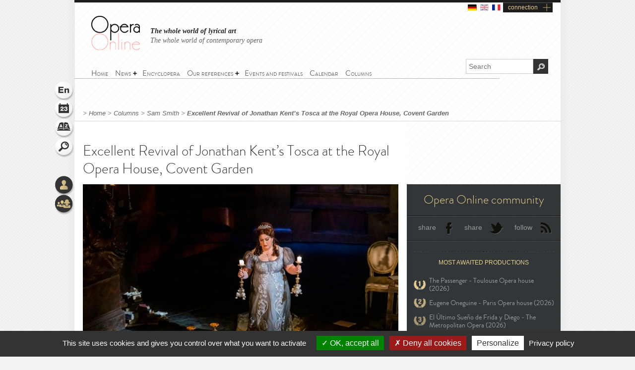

--- FILE ---
content_type: text/html; charset=utf-8
request_url: https://www.opera-online.com/en/columns/samsmith/excellent-revival-of-jonathan-kents-tosca-at-the-royal-opera-house-covent-garden
body_size: 11758
content:
<!DOCTYPE html>
<html class='no-js' lang='en' prefix='og: https://ogp.me/ns#'>
<head>
<meta charset='UTF-8'>
<meta content="authenticity_token" name="csrf-param" />
<meta content="/ZY4u77UrPjY5A7Iq78wqAWTF9b8K1ntJITa8H5tomg=" name="csrf-token" />
<title>Excellent Revival of Jonathan Kent’s Tosca at the Royal Opera House, Covent Garden (Column) | Opera Online - The opera lovers web site</title>
<meta content="Based on Victorien Sardou&amp;rsquo;s 1887 French-language play, Giacomo Puccini&amp;rsquo;s Tosca&amp;nbsp;of 1900 is one opera that few directors choose..." name="description" />
<meta content="Opera Online" property="og:site_name" />
<meta content="website" property="og:type" />
<meta content="https://www.opera-online.com/en/columns/samsmith/excellent-revival-of-jonathan-kents-tosca-at-the-royal-opera-house-covent-garden" property="og:url" />
<meta content="Excellent Revival of Jonathan Kent’s Tosca at the Royal Opera House, Covent Garden (Column)" property="og:title" />
<meta content="Based on Victorien Sardou&rsquo;s 1887 French-language play, Giacomo Puccini&rsquo;s Tosca&nbsp;of 1900 is one opera that few directors choose..." property="og:description" />
<meta content="https://www.opera-online.com/media/images/picture/column/0000/3010/9860/_tosca_anna-pirozzi_royal-opera-2021-photo-by-tristram-kenton.jpg" property="og:image" />
<meta content="summary" property="twitter:card" />
<meta content="@OperaOnline" property="twitter:site" />
<link href="https://www.opera-online.com/en/columns/samsmith/excellent-revival-of-jonathan-kents-tosca-at-the-royal-opera-house-covent-garden" rel="canonical" />
<meta content='width=device-width, initial-scale=1' name='viewport'>
<link href='/en/rss/' rel='alternate' title='RSS' type='application/rss+xml'>
<link href='/assets/favicon-0ada7a31520f1f79962e201b0f4f435f.png' rel='shortcut icon' type='image/png'>
<link href='/assets/manifest-e7b2a276fb9a03d942b8dbe5e87b7d5e.json' ref='manifest'>
<link href="/assets/base-df3bd7d83d7bd89fecaa6c7c8f206ae8.css" media="screen" rel="stylesheet" type="text/css" />
<link href="/assets/base-df3bd7d83d7bd89fecaa6c7c8f206ae8.css" media="screen" rel="stylesheet" type="text/css" />
<link href="/assets/print-3875efadfbb1a2227d17b6ad214b4b48.css" media="print" rel="stylesheet" type="text/css" />
<!--[if IE]>
<script src="/assets/html5-875f0d42a52ff5536404da8fda8d423b.js" type="text/javascript"></script>
<![endif]-->
<script src="/assets/jquery-1.5.2-8739eb087da88db1f5c005558960813a.js" type="text/javascript"></script>
<script>
  var jq152 = jQuery.noConflict();
</script>
<script src='/yoxview/yoxview-init.js' type='text/javascript'></script>
<script src="/assets/base-76037034698de5ec271d574cfa94ab98.js" type="text/javascript"></script>
<script src="/assets/columns_show_pack-160847bb75cd01a360590ceacabb3871.js" type="text/javascript"></script>

<script src='/tarteaucitron/tarteaucitron.js' type='text/javascript'></script>
<script>
  tarteaucitron.init({
    "privacyUrl": "https://www.opera-online.com/terms", /* Privacy policy url */
    "hashtag": "#tarteaucitron", /* Open the panel with this hashtag */
    "cookieName": "tarteaucitron", /* Cookie name */
    "orientation": "bottom", /* Banner position (top - bottom) */
    "groupServices": false, /* Group services by category */
    "showAlertSmall": false, /* Show the small banner on bottom right */
    "cookieslist": false, /* Show the cookie list */
    "closePopup": false, /* Show a close X on the banner */
    "showIcon": true, /* Show cookie icon to manage cookies */
    //"iconSrc": "", /* Optionnal: URL or base64 encoded image */
    "iconPosition": "BottomRight", /* BottomRight, BottomLeft, TopRight and TopLeft */
    "adblocker": false, /* Show a Warning if an adblocker is detected */
    "DenyAllCta" : true, /* Show the deny all button */
    "AcceptAllCta" : true, /* Show the accept all button when highPrivacy on */
    "highPrivacy": true, /* HIGHLY RECOMMANDED Disable auto consent */
    "handleBrowserDNTRequest": false, /* If Do Not Track == 1, disallow all */
    "removeCredit": false, /* Remove credit link */
    "moreInfoLink": true, /* Show more info link */
    "useExternalCss": false, /* If false, the tarteaucitron.css file will be loaded */
    "useExternalJs": false, /* If false, the tarteaucitron.js file will be loaded */
    "cookieDomain": ".opera-online.com", /* Shared cookie for multisite */
    "readmoreLink": "", /* Change the default readmore link */
    "mandatory": true, /* Show a message about mandatory cookies */
  });
  
  tarteaucitron.user.analyticsUa = 'UA-36916487-1';
  tarteaucitron.user.analyticsMore = function () { /* optionnal ga.push() */ };
  tarteaucitron.user.analyticsUaCreate = { /* optionnal create configuration */ };
  tarteaucitron.user.analyticsAnonymizeIp = true;
  tarteaucitron.user.analyticsPageView = { /* optionnal pageview configuration */ };
  tarteaucitron.user.analyticsMore = function () { /* optionnal ga.push() */ };
  (tarteaucitron.job = tarteaucitron.job || []).push('analytics');
  
  tarteaucitron.user.gtagUa = 'G-VZK8GG8HBX';
  // tarteaucitron.user.gtagCrossdomain = ['example.com', 'example2.com'];
  tarteaucitron.user.gtagMore = function () { /* add here your optionnal gtag() */ };
  (tarteaucitron.job = tarteaucitron.job || []).push('gtag');
  
  tarteaucitron.user.googlemapsKey = '';
  (tarteaucitron.job = tarteaucitron.job || []).push('googlemaps');
  
  (tarteaucitron.job = tarteaucitron.job || []).push('youtubeplaylist');
  (tarteaucitron.job = tarteaucitron.job || []).push('youtubeapi');
</script>
<!-- AdSense -->
<script async src="https://pagead2.googlesyndication.com/pagead/js/adsbygoogle.js?client=ca-pub-3012617367178203" crossorigin="anonymous"></script>
<!-- Matomo -->
<script>
  var _paq = window._paq = window._paq || [];
  /* tracker methods like "setCustomDimension" should be called before "trackPageView" */
  _paq.push(['trackPageView']);
  _paq.push(['enableLinkTracking']);
  (function() {
    var u="https://operaonline.matomo.cloud/";
    _paq.push(['setTrackerUrl', u+'matomo.php']);
    _paq.push(['setSiteId', '1']);
    var d=document, g=d.createElement('script'), s=d.getElementsByTagName('script')[0];
    g.async=true; g.src='//cdn.matomo.cloud/operaonline.matomo.cloud/matomo.js'; s.parentNode.insertBefore(g,s);
  })();
</script>
<!-- End Matomo Code -->
</head>
<body data-notifications-register-endpoint='https://www.opera-online.com/en/notifications/register' data-vapid-public-key='[4,25,9,212,255,235,44,186,237,219,46,150,248,74,54,59,233,60,140,186,223,175,192,240,144,169,42,84,97,20,215,214,20,139,37,152,246,171,192,116,86,36,165,134,28,223,49,18,4,176,156,39,243,83,24,47,5,221,229,6,9,54,149,139,229]'>
<!-- START mainContainer -->
<div id='mainContainer'>
<header class='' id='header'>
<div class='logo'><a href="https://www.opera-online.com"><img alt="Logo-opera-online" src="/assets/logo-opera-online-1fafed3ce91a26a71505c9f89bc324bf.png" title="OperaOnline" /></a></div>
<div class='connection-block'>
<ul class='connection-links no-print'>
<li>
<a href='/de/columns/samsmith/excellent-revival-of-jonathan-kents-tosca-at-the-royal-opera-house-covent-garden?set_locale=de'>
<img alt='de flag' class='flag' src='/assets/flags/de-dfd7c3f036b311666e0b529b15678d08.svg'>
</a>
</li>
<li>
<img alt='en flag' class='flag current-flag' src='/assets/flags/en-9c475adf53e7c370c9633c5755ae7bd9.svg'>
</li>
<li>
<a href='/fr/columns/samsmith/excellent-revival-of-jonathan-kents-tosca-at-the-royal-opera-house-covent-garden?set_locale=fr'>
<img alt='fr flag' class='flag' src='/assets/flags/fr-7803a31b101d8b5c3023e3c52a2cb883.svg'>
</a>
</li>
<li class='text-link gGradient connection'><a href="/en/users/sign_in" id="user_connection">connection</a></li>
</ul>
</div>
<div class='no-print' id='connection-dropdown' style='display: none;'>
<div class='logo'></div>
<ul>
<li class='connection-form sign-in'>
<h3 class='prompt'>Connect to your account</h3>
<div class='actions'>
<form accept-charset="UTF-8" action="/en/users/sign_in" class="simple_form user" id="new_user" method="post"><div style="margin:0;padding:0;display:inline"><input name="utf8" type="hidden" value="&#x2713;" /><input name="authenticity_token" type="hidden" value="/ZY4u77UrPjY5A7Iq78wqAWTF9b8K1ntJITa8H5tomg=" /></div><fieldset>
<p class="input string required"><label class="string required" for="user_login">Login <abbr title="required">*</abbr></label><input class="string required" id="user_login" maxlength="50" name="user[login]" placeholder="Login" required="required" size="50" type="text" /></p>
<p class="input password optional"><label class="password optional" for="user_password">Password </label><input class="password optional" id="user_password" maxlength="50" name="user[password]" placeholder="Password" size="50" type="password" /></p>
<p class='buttonsBlock'><input class="valid" name="commit" type="submit" value="Connect" /></p>
<p class="input boolean optional"><input name="user[remember_me]" type="hidden" value="0" /><input class="boolean optional" id="user_remember_me" name="user[remember_me]" type="checkbox" value="1" /><label class="boolean optional" for="user_remember_me">Remember me </label></p>
</fieldset>
</form>


</div>
</li>
<li class='connection-form sign-up'>
<h3 class='prompt'>Create your account</h3>
<div class='actions'>
<form action="/en/users/sign_up" class="button_to" method="get"><div><input type="submit" value="I sign up" /></div></form>
</div>
</li>
</ul>

<div class='close-button'>X</div>
</div>
<em class='headline'>
<a class='active' href='https://www.opera-online.com'>The whole world of lyrical art</a>
<a class='' href='https://contemporain.opera-online.com'>The whole world of contemporary opera</a>
</em>
<nav class='' id='main-nav'>
<a class='nav-btn'>
<span class='sprite burger-nav'></span>
</a>
<ul class="no-print semantic-navigation" id="user_menu"><li id="home"><a href="/en"><span>Home</span></a></li>
<li class="with-group" id="news"><span>News</span><ul><li id="all_news"><a href="/en/articles"><span>All the news</span></a></li>
<li id="interview"><a href="/en/articles/category/interviews"><span>Interviews</span></a></li>
<li id="video"><a href="/en/articles/category/videos"><span>Videos</span></a></li>
</ul></li><li id="encyclopera"><a href="/en/items"><span>Encyclopera</span></a></li>
<li class="with-group" id="references"><span>Our references</span><ul><li id="great_classic"><a href="https://www.opera-online.com/en/classics"><span>Lyrical art highlights</span></a></li>
<li id="legends"><a href="https://www.opera-online.com/en/legends"><span>Legends of Opera</span></a></li>
<li id="for_further"><a href="https://www.opera-online.com/en/articles/category/for_further"><span>All opera, to go further</span></a></li>
<li id="biography"><a href="https://www.opera-online.com/en/articles/category/biography"><span>Composers biographies</span></a></li>
<li id="profile"><a href="https://www.opera-online.com/en/articles/category/profile"><span>Artist portraits</span></a></li>
</ul></li><li id="events"><a href="/en/events"><span>Events and festivals</span></a></li>
<li id="calendar"><a href="/en/calendar"><span>Calendar</span></a></li>
<li id="columns"><a href="/en/columns"><span>Columns</span></a></li>
</ul>

</nav>
<div class='no-print' id='search'>
<form action='/items' method='get'>
<label for='recherche'>
<input id='recherche' name='q' placeholder='Search' type='text'>
<input id="global" name="global" type="hidden" value="1" />
</label>
<input id='ok' type='submit' value='OK'>
</form>
</div>
</header>

<section class='no-print' id='widgets'>
<ul class='widgets'>
<li>
<a href="#lang_widget" class="widget lang en">Language
<div class='widget-hover'>Language</div>
</a></li>
<li>
<a href="#events_widget" class="widget events">Schedule
<div class='widget-hover'>Schedule</div>
</a></li>
<li>
<a href="#glossary_widget" class="widget glossary">Glossary
<div class='widget-hover'>Glossary</div>
</a></li>
<li>
<a href="#search_widget" class="widget search">Search
<div class='widget-hover'>Search</div>
</a></li>
<li>
<a></a>
</li>
<li>
<a href="#connection_widget" class="widget connection">Connection
<div class='widget-hover'>Connection</div>
</a></li>
<li>
<a href="#community_widget" class="widget community">Community
<div class='widget-hover'>Community</div>
</a></li>
</ul>
<section class='allWidgets' id='lang_widget'>
<div class='arrow'></div>
<div class='wordBook'>
<h2>Language</h2>
<ul class='languages text'>
<li>
<a href="/de/columns/samsmith/excellent-revival-of-jonathan-kents-tosca-at-the-royal-opera-house-covent-garden?set_locale=de">Deutsch</a>
</li>
<li>
English
</li>
<li>
<a href="/fr/columns/samsmith/excellent-revival-of-jonathan-kents-tosca-at-the-royal-opera-house-covent-garden?set_locale=fr">Français</a>
</li>
</ul>
</div>
</section>
<section class='allWidgets' id='events_widget'>
<div class='arrow'></div>
<div class='wordBook'>
<h2>Schedule</h2>
<ul class='text'>
<li class='loading'><img alt="Spinner" src="/assets/icons/spinner-85a0fb71c7bfe2186203225e8769381a.gif" /></li>
</ul>
</div>
</section>

<section class='allWidgets' id='glossary_widget'>
<div class='arrow'></div>
<div class='wordBook'>
<h2>Glossary</h2>
<form accept-charset="UTF-8" action="/en/glossary/widget_search" class="simple_form glossary" method="post"><div style="margin:0;padding:0;display:inline"><input name="utf8" type="hidden" value="&#x2713;" /><input name="authenticity_token" type="hidden" value="/ZY4u77UrPjY5A7Iq78wqAWTF9b8K1ntJITa8H5tomg=" /></div><fieldset>
<p class="input autocomplete required"><label class="autocomplete required" for="glossary_title">Titre <abbr title="required">*</abbr></label><input class="autocomplete required" data-autocomplete="/en/glossary/autocomplete_glossary_locale_title" id="glossary_title" name="glossary[title]" required="required" size="30" type="search" /></p>
<input class="button" name="commit" type="submit" value="ok" />
</fieldset>
</form>

<section class='results'></section>
<a href="/en/glossary" class="button outside see">show the glossary</a>
</div>
</section>

<section class='allWidgets' id='search_widget'>
<div class='arrow'></div>
<div class='wordBook'>
<h2>Search</h2>
<form action='/items' method='get'>
<input name='q' placeholder='Search' type='search' value=''>
<input id="global" name="global" type="hidden" value="1" />
<input type='submit' value='OK'>
</form>
</div>
</section>
<section class='allWidgets' id='connection_widget'>
<div class='arrow'></div>
<div class='wordBook'>
<h2>Connect</h2>
<ul class='text'>
<li class='connection-form sign-in'>
<h3 class='prompt'>Connect to your account</h3>
<div class='actions'>
<form accept-charset="UTF-8" action="/en/users/sign_in" class="simple_form user" id="new_user" method="post"><div style="margin:0;padding:0;display:inline"><input name="utf8" type="hidden" value="&#x2713;" /><input name="authenticity_token" type="hidden" value="/ZY4u77UrPjY5A7Iq78wqAWTF9b8K1ntJITa8H5tomg=" /></div><fieldset>
<p class="input string required"><label class="string required" for="user_login">Login <abbr title="required">*</abbr></label><input class="string required" id="user_login" maxlength="50" name="user[login]" placeholder="Login" required="required" size="50" type="text" /></p>
<p class="input password optional"><label class="password optional" for="user_password">Password </label><input class="password optional" id="user_password" maxlength="50" name="user[password]" placeholder="Password" size="50" type="password" /></p>
<p class="input boolean optional"><input name="user[remember_me]" type="hidden" value="0" /><input class="boolean optional" id="user_remember_me" name="user[remember_me]" type="checkbox" value="1" /><label class="boolean optional" for="user_remember_me">Remember me </label></p>
<p class='buttonsBlock'><input class="valid" name="commit" type="submit" value="Log me in" /></p>
</fieldset>
</form>


</div>
</li>
<li class='connection-form sign-up'>
<h3 class='prompt'>Create your account</h3>
<div class='actions'>
<form action="/en/users/sign_up" class="button_to" method="get"><div><input type="submit" value="I sign up" /></div></form>
</div>
</li>
</ul>

</div>
</section>

<section class='allWidgets no-print' id='community_widget'>
<div class='arrow'></div>
<div class='wordBook'>
<h2>Community</h2>
<ul class='text'>
<li><a href="/en/comments">All comments</a></li>
<li><a href="/en/membres">Contributor list</a></li>
<li><a href="/en/columns/columnists">Columnist list</a></li>
</ul>
</div>
</section>

</section>

<!-- START main -->
<div class='article' id='news_single' role='main'>
<div class='markings'></div>
<div class='ombre'></div>
<section id='breadcrumb'>
<span class="delimiter"> > </span><a href="https://www.opera-online.com/en" class="">Home</a><span class="delimiter"> > </span><a href="/en/columns" class="">Columns</a><span class="delimiter"> > </span><a href="/en/columns/samsmith" class="">Sam Smith</a><span class="delimiter"> > </span><a href="/en/columns/samsmith/excellent-revival-of-jonathan-kents-tosca-at-the-royal-opera-house-covent-garden" class="last">Excellent Revival of Jonathan Kent’s Tosca at the Royal Opera House, Covent Garden</a>

</section>
<!-- START ColLeft --><section id='colLeft'><!-- START topArticle -->
<section class='topArticle'>
<h1>Excellent Revival of Jonathan Kent’s Tosca at the Royal Opera House, Covent Garden</h1>
<article>
<div class='illustration'>
<img alt="Xl__tosca_anna-pirozzi_royal-opera-2021-photo-by-tristram-kenton" src="/media/images/picture/column/0000/3010/9860/xl__tosca_anna-pirozzi_royal-opera-2021-photo-by-tristram-kenton.jpg" />
<em>
© Tristram Kenton
</em>
</div><p style="text-align: justify; font-size: 14px; ">
	Based on Victorien Sardou’s 1887 French-language play, Giacomo Puccini’s <a href="/en/items/works/tosca-illica-puccini-1900"><span style="color:#008080;"><strong><em>Tosca</em></strong></span></a> of 1900 is one opera that few directors choose to set in anything other than its original time and place. There are exceptions to this rule, but when all of the action can be linked to a real historical event on a precise date, there are certainly advantages to retaining the intended setting, and many risks associated with changing it.</p>
<p style="text-align: justify; font-size: 14px; ">
	The entire story takes place during the afternoon, evening and early morning of 17 and 18 June 1800, following the Battle of Marengo between Napoleon’s army and Austrian forces. The Austrians were initially triumphant and sent news of victory back to Rome, but the city’s celebrations were cut short when a later report revealed that Napoleon had mustered reinforcements and inflicted a crushing defeat.</p>
<div style="float: left; margin: 0px 20px 10px 0px; padding-right: 10px; border-right-width: 1px; border-right-style: solid; border-right-color: rgb(204, 204, 204); text-align: left; color: #666666; width: 320px;">
	<a href="/en/items/productions/tosca-royal-opera-house-2021-2022-2006"><img src="/media/images/picture/production_locale/0001/2554/9861/l_tosca_anna-pirozzi_royal-opera-house-2021-c-tristram-kenton-002.jpg?1639485076" style="width: 310px; height: 172px;"></a><br>
	<span style="font-size:9px;">Anna Pirozzi (Floria Tosca) © The Royal Opera, 2021. Photos by Tristram Kenton</span>
</div>
<p style="text-align: justify; font-size: 14px; ">
	<em><a href="/en/items/works/tosca-illica-puccini-1900"><span style="color:#008080;"><strong>Tosca</strong></span></a></em> is set around the hours when the conflicting messages arrive in Rome. Angelotti, a consul of the city when it was a republic but a prisoner since Neapolitan forces occupied it, escapes from the Castel Sant’Angelo and turns to the painter Cavaradossi to hide him. Rome’s Chief of Police, Baron Scarpia, attempts to squeeze information as to Angelotti’s whereabouts from Cavaradossi’s lover, the celebrated singer Floria Tosca. She is naturally prone to jealousy and Scarpia taps into this, but in the process he becomes obsessed with possessing her.</p>
<p style="text-align: justify; font-size: 14px; ">
	After Scarpia sentences Cavaradossi to death for hiding a fugitive, Tosca promises the Chief to give herself to him if he will release her lover and allow both of them to leave Rome. Scarpia agrees, explaining that he still needs to appear to have killed Cavaradossi, and so (apparently) instructs his agent Spoletta to stage a mock execution, after which they can both escape. As soon as Scarpia has written out their passport, however, Tosca stabs him to death. At the subsequent execution Tosca discovers all too late that Scarpia tricked her, and that Cavaradossi was shot with real bullets. As news of Scarpia’s murder spreads, Tosca realises there is no way out and leaps off the parapet of the Castel Sant’Angelo to her death.  </p>
<p style="text-align: justify; font-size: 14px; ">
	One of the most heart wrenching aspects to <a href="/en/items/works/tosca-illica-puccini-1900"><span style="color:#008080;"><strong><em>Tosca</em></strong></span></a> is the very fact that a singer and painter who at the start of the story are simply going about their daily lives should find themselves thrust into a situation that spirals out of control so quickly that within twenty-four hours both are dead. Indeed, whether we assign the point of no return to Cavaradossi’s initial decision to help Angelotti, or to the moment when Tosca determines to head to his villa, which ultimately leads Scarpia’s forces to both men, their fates feel largely sealed by the end of Act I before the sun has even gone down.</p>
<p style="text-align: justify; font-size: 14px; ">
	<a href="/en/items/personnalities/jonathan-kent-1946"><span style="color:#ff6666;"><strong>Jonathan Kent</strong></span></a>’s production for the Royal Opera House, which started life in 2006 and is now enjoying its eleventh revival (from Amy Lane), brings out the tragedy to the full as it sees every set work around some form of curve. Act I presents the shadowy side of Rome’s Sant’Andrea della Valle, with the Attavanti chapel where Angelotti initially hides lying both behind and below the church’s main altar. From the audience’s vantage point the nave and chancel stand above the stage, with marble columns and candles proclaiming beauty and light. In contrast, the lower level offers a ‘behind the scenes’ glimpse of the church where different artistic and architectural styles vie for attention. There is an ancient Corinthian capital (upon which a statue of the Madonna stands), while the painting Cavaradossi is working on appears opposite the faded remains of a medieval Last Judgment fresco that presumably survives from an earlier church on the site.</p>
<p style="text-align: justify; font-size: 14px; ">
	It is within this more cluttered area that the church as an institution is shown to be imperfect, which in the context of the Neapolitan occupation derives from its virtual inseparability from police and state. During a recitation of the ‘Te Deum’ when the choir and crowd sing to the heavens above, Scarpia alone occupies the entire lower level revealing how, in practice, he rules over all three of these domains.</p>
<p style="text-align: justify; font-size: 14px; ">
	The late Paul Brown’s set actually places the church at a slight angle to the auditorium, and this asymmetrical trend is continued in Act II when Scarpia’s apartment in the Palazzo Farnese is based around two curves that cross one in front of the other. Interestingly, the only shelves to bear books at all are those that hide the room where Cavaradossi is tortured and even these turn out to be fake. Act III’s scene of execution on the ramparts of the Castel Sant’Angelo is dominated by a low curved parapet that only runs down one side of the stage, and creates a suitably hostile moonlit area.</p>
<div style="float: right; margin: 0px 0px 10px 20px; padding-left: 10px; border-left-width: 1px; border-left-style: solid; border-left-color: rgb(204, 204, 204); text-align: left; color: #666666">
	<a href="/en/items/productions/tosca-royal-opera-house-2021-2022-2006"><img src="/media/images/picture/production_locale/0001/2554/9863/l_tosca_freddie-de-tommaso_royal-opera-house-2021-c-tristram-kenton_-003.jpg" style="width: 310px; height: 172px;"></a><br>
	<span style="font-size:9px;">Freddie De Tommaso (Mario Cavaradossi) © The Royal Opera, 2021.<br>
	Photos by Tristram Kenton</span><br>
	<br>
	<a href="/en/items/productions/tosca-royal-opera-house-2021-2022-2006"><img src="/media/images/picture/production_locale/0001/2554/9862/l_tosca_anna-pirozzi_royal-opera-house-2021-c-tristram-kenton-003.jpg" style="width: 310px; height: 172px;"></a><br>
	<span style="font-size:9px;">Anna Pirozzi (Floria Tosca) © The Royal Opera, 2021.<br>
	Photos by Tristram Kenton</span>
</div>
<p style="text-align: justify; font-size: 14px; ">
	<a href="/en/items/personnalities/oksana-lyniv"><span style="color:#ff6666;"><strong>Oksana Lyniv</strong></span></a>’s conducting is extremely strong as she extracts a notably precise, balanced and beautiful sound from the orchestra. Three casts appear over the course of the run, and when I attended all of the principals delivered performances that were as thrilling as they were undoubtedly accomplished. As Cavaradossi, <a href="/en/items/performers/freddie-de-tommaso"><span style="color:#ff6666;"><strong>Freddie De Tommaso</strong></span></a>’s tenor is relatively direct, but so secure is his sound and so pleasing his tone that it makes for an exhilarating performance as his rendition of <span dir="RTL">‘</span>E lucevan le stelle’ proves to be particularly appealing. De Tommaso’s actions in Act III also reveal that he knows he will not be getting out of the situation alive, though these differ to those of other recent revivals. In 2019 when Tosca showed Cavaradossi their passport he crushed it with his foot when he believed that she had slept with Scarpia in order to obtain it. However, once he discovered the truth he made no effort to retrieve it because by then he knew that Tosca would not be escaping either because Scarpia’s body would be discovered soon enough. De Tommaso, however, retains the passport until far later so that it is only when Tosca actually describes how he will be shot with dummy bullets that he throws it away, having worked out that they will be real.</p>
<p style="text-align: justify; font-size: 14px; ">
	<a href="/en/items/performers/anna-pirozzi"><span style="color:#ff6666;"><strong>Anna Pirozzi</strong></span></a>, recently seen playing Lady Macbeth here, displays a rich, full voice whose sumptuousness is intriguingly complemented by a degree of lightness. While many portrayals of Tosca suggest she is demanding because she knows she is appealing enough to Cavaradossi to get away with being so, Pirozzi hints a little more at the character’s vulnerability in that she really fears her love for the painter may not be reciprocated. Her and De Tommaso’s voices are possibly not an ideal match for each other, but any associated difficulties reveal themselves far more in Act I than Act III.</p>
<p style="text-align: justify; font-size: 14px; ">
	<a href="/en/items/performers/claudio-sgura"><span style="color:#ff6666;"><strong>Claudio Sgura</strong></span></a>, with his excellent baritone, is a splendid Scarpia. Most portrayals of the Chief of Police hand him a certain degree of charm but Sgura makes him feel an especially smooth operator. Similarly, while most performers suggest that Scarpia feels vulnerable by being so intoxicated with Tosca, Sgura reveals particularly acutely how the man used to controlling everything around him suddenly cannot control himself as he positively crumbles at the end of Act I. <a href="/en/items/performers/yuriy-yurchuk"><span style="color:#ff6666;"><strong>Yuriy Yurchuk</strong></span></a> is luxury casting in the small role of Angelotti, <a href="/en/items/performers/jeremy-white"><span style="color:#ff6666;"><strong>Jeremy White</strong></span></a> is thoroughly convincing as the frequently exasperated Sacristan and <a href="/en/items/performers/hubert-francis"><span style="color:#ff6666;"><strong>Hubert Francis</strong></span></a> is an effective Spoletta.</p>
<p style="text-align: justify; font-size: 14px; ">
	The direction also remains strong to the very end. The opening to Act III sees soldiers casually going about their business, which actually enhances our own sense of trepidation as to what might befall Cavaradossi as he faces execution. The manner in which the soldiers march on to shoot him and then retreat also works brilliantly with the music. It simultaneously captures the routine nature of their business from their own point of view, the fear felt by Tosca despite believing everything will be all right, and our own absolute sense of impending doom. As the curtain falls, three of the plot’s survivors can do nothing but take a few awkward steps. This only emphasises their own sickening sense of shame at the fact that all of the giants, the evil ones included, have now passed on.</p>
<p style="text-align: justify; font-size: 14px; ">
	<a href="/en/items/performers/elena-stikhina"><span style="color:#ff6666;"><strong>Elena Stikhina</strong></span></a> plays Tosca, <a href="/en/items/performers/riccardo-massi"><span style="color:#ff6666;"><strong>Riccardo Massi</strong></span></a> sings Cavaradossi and <a href="/en/items/performers/alexey-markov-1979"><span style="color:#ff6666;"><strong>Alexey Markov</strong></span></a> takes on Scarpia for some performances in December, while all of the performances in February 2022 see <a href="/en/items/performers/angela-gheorghiu-1965"><span style="color:#ff6666;"><strong>Angela Gheorghiu</strong></span></a>, <a href="/en/items/performers/stefan-pop"><span style="color:#ff6666;"><strong>Stefan Pop</strong></span></a> and <a href="/en/items/performers/michael-volle"><span style="color:#ff6666;"><strong>Michael Volle</strong></span></a> sing the three principal roles and <a href="/en/items/personnalities/marco-armiliato"><span style="color:#ff6666;"><strong>Marco Armiliato</strong></span></a> conduct. The performance on 15 December will be broadcast live to selected cinemas around the world, with some venues also showing encore screenings on subsequent days.  </p>
<p style="text-align: right; font-size: 14px; ">
	By <a href="/en/columns/samsmith"><strong>Sam Smith</strong></a></p>
<p style="text-align: justify; font-size: 14px; ">
	<a href="https://www.roh.org.uk/tickets-and-events/tosca-by-jonathan-kent-details"><strong>Tosca | 8 December 2021 – 22 February 2022 | Royal Opera House, Covent Garden</strong></a></p><span class='postDate' href='#'>the 14 of December, 2021</span>
<span class='separator'> | </span>
<a class='print' href='javascript:window.print()'>Print</a>
</article>
</section>
<section class='articleNav'>
</section>
<section id='enSavoirPlus'>
<h2 class='centerTitle gris50'>More</h2>
<div class='doubleLineSoft'></div>
<article class='sizeS with-cross-hover'>
<a href="/en/items/works/tosca-illica-puccini-1900"><div class='cross-hover-container'>
<h4>Work</h4>
<img alt="S_avatar" src="/media/images/avatar/work/12/s_avatar.jpg" /><div class='hover'></div>
<div class='action'></div>
</div>
<h3>Tosca</h3>
</a></article>
<article class='sizeS with-cross-hover'>
<a href="/en/items/productions/tosca-royal-opera-house-2021-2022-2006"><div class='cross-hover-container'>
<h4>Production</h4>
<img alt="S_avatar" src="/media/images/avatar/production/5315/s_avatar.jpg" /><div class='hover'></div>
<div class='action'></div>
</div>
<h3>Tosca - Royal Opera House (2021-2022)</h3>
</a></article>
<article class='sizeS with-cross-hover'>
<a href="/en/items/opera_houses/royal-ballet-and-opera-covent-garden"><div class='cross-hover-container'>
<h4>Opera house</h4>
<img alt="S_avatar" src="/media/images/avatar/opera_house/83/s_avatar.jpg" /><div class='hover'></div>
<div class='action'></div>
</div>
<h3>Royal Ballet and Opera</h3>
</a></article>
<article class='sizeS with-cross-hover'>
<a href="/en/items/personnalities/jonathan-kent-1946"><div class='cross-hover-container'>
<h4>Personnality</h4>
<img alt="S_avatar" src="/media/images/avatar/personnality/253/s_avatar.jpg" /><div class='hover'></div>
<div class='action'></div>
</div>
<h3>Jonathan Kent</h3>
</a></article>
<article class='sizeS with-cross-hover'>
<a href="/en/items/personnalities/oksana-lyniv"><div class='cross-hover-container'>
<h4>Personnality</h4>
<img alt="S_avatar" src="/media/images/avatar/personnality/868/s_avatar.jpg" /><div class='hover'></div>
<div class='action'></div>
</div>
<h3>Oksana Lyniv</h3>
</a></article>
<article class='sizeS with-cross-hover'>
<a href="/en/items/performers/anna-pirozzi"><div class='cross-hover-container'>
<h4>Performer</h4>
<img alt="S_avatar" src="/media/images/avatar/performer/3341/s_avatar.jpg" /><div class='hover'></div>
<div class='action'></div>
</div>
<h3>Anna Pirozzi</h3>
</a></article>
<article class='sizeS with-cross-hover'>
<a href="/en/items/performers/freddie-de-tommaso"><div class='cross-hover-container'>
<h4>Performer</h4>
<img alt="S_avatar" src="/media/images/avatar/performer/5341/s_avatar.jpg" /><div class='hover'></div>
<div class='action'></div>
</div>
<h3>Freddie De Tommaso</h3>
</a></article>
<article class='sizeS with-cross-hover'>
<a href="/en/items/performers/claudio-sgura"><div class='cross-hover-container'>
<h4>Performer</h4>
<img alt="S_avatar" src="/media/images/avatar/performer/151/s_avatar.jpg" /><div class='hover'></div>
<div class='action'></div>
</div>
<h3>Claudio Sgura</h3>
</a></article>
<article class='sizeS with-cross-hover'>
<a href="/en/items/performers/yuriy-yurchuk"><div class='cross-hover-container'>
<h4>Performer</h4>
<img alt="S_avatar" src="/media/images/avatar/performer/2931/s_avatar.jpg" /><div class='hover'></div>
<div class='action'></div>
</div>
<h3>Yuriy Yurchuk</h3>
</a></article>
<div class='clearfix'></div>
<div class='clearfix'></div>
</section><section data-count='0' data-per-page='3' data-target-id='3010' data-target-type='Column' id='comments'>
<div class='comments-content'>
<h2>Comments</h2>
<section class='contentBlock wall clear-block clearfix'>
<div class='form'></div>
<div class='list'></div>
</section>
<span class='loading no-print'>
<img alt='Loading' src='/assets/icons/spinner-dark-d5c980d18ff4acb5e778ef169445d577.gif'>
</span>
</div>
<div class='basBlocOmbre'>
<a attr-block='#comments .more' class='seeMore more_comments plusMoins toggleBlock opened' href='#'></a>
</div>
</section></section><aside class='article' id='sidebar'><section class='no-print' id='communiteOpera'>
<h2 class='or'>Opera Online community</h2>
<div class='doubleLine'></div>
<a class='icon facebook' href='#'>share</a>
<a class='icon twitter' href='#'>share</a>
<a class='icon rss' href='/en/rss/'>follow</a>
<div class='clearfix'></div>
<div class='doubleLine'></div>
<div class='classement'>
<h3 class='or'>Most awaited productions</h3>
<ul>
<li class='wanted-production rank-1'>
<a href="/en/items/productions/%D0%BF%D0%B0%D1%81%D1%81%D0%B0%D0%B6%D0%B8%D1%80%D0%BA%D0%B0-la-passagere-opera-national-du-capitole-de-toulouse-2026-2022">The Passenger - Toulouse Opera house (2026)</a>
</li>
<li class='wanted-production rank-2'>
<a href="/en/items/productions/eugene-oneguine-opera-national-de-paris-2026-2026">Eugene Oneguine - Paris Opera house (2026)</a>
</li>
<li class='wanted-production rank-3'>
<a href="/en/items/productions/el-ultimo-sueno-de-frida-y-diego-the-metropolitan-opera-2026-2026">El Último Sueño de Frida y Diego - The Metropolitan Opera (2026)</a>
</li>
</ul>
</div>
<div class='classement'>
<h3 class='or'>Most acclaimed productions</h3>
<ul>
<li class='acclaimed-production rank-1'>
<a href="/en/items/productions/medee-staatsoper-unter-den-linden-berlin-2018-2018">Medea - Staatsoper Unter den Linden Berlin (2018)</a>
</li>
<li class='acclaimed-production rank-2'>
<a href="/en/items/productions/moses-und-aron-opera-national-de-paris-2015-2015">Moses und Aron - Opéra national de Paris (2015)</a>
</li>
<li class='acclaimed-production rank-3'>
<a href="/en/items/productions/lohengrin-teatro-alla-scala-2012-2012">Lohengrin - Teatro alla Scala (2012)</a>
</li>
</ul>
</div>
<div class='doubleLine'></div>
<a class='see-more' href='/en/communities'>See all statistics</a>
</section><h2 class='sidebarTitle gris50'>Partenaires</h2>
<section id='partenaires'>
<a href='http://www.lafugue.com/?utm_source=opera-online&amp;utm_medium=opera-online' target='_blank'>
<img alt='La Fugue' src='/media/images/partner/7/home_la-fugue-3.jpg'>
</a>
</section><h2 class='sidebarTitle vert no-print'>Coming productions</h2>
<section class='no-print' id='productions'>
<article class='sizeM with-cross-hover'>
<a href="/en/items/productions/carmen-the-metropolitan-opera-2025-2026-2023"><div class='cross-hover-container'>
<img alt="L_avatar" src="/media/images/avatar/production/7403/l_avatar.jpg" />
<div class='hover production'></div>
</div>
<h3>Carmen</h3>
<div class='infos'>
2025
<br>
<strong>Metropolitan Opera</strong>
<br>
<em>Georges Bizet</em>
</div>

</a><div class='clearfix'></div>
</article>
<article class='sizeM with-cross-hover'>
<a href="/en/items/productions/falstaff-les-joyeux-joujoux-de-windsor-opera-grand-avignon-2026-2026"><div class='cross-hover-container'>
<img alt="L_avatar" src="/media/images/avatar/production/7648/l_avatar.jpg" />
<div class='hover production'></div>
</div>
<h3>Falstaff</h3>
<div class='infos'>
2026
<br>
<strong>Opéra Grand Avignon</strong>
<br>
<em>Giuseppe Verdi</em>
</div>

</a><div class='clearfix'></div>
</article>
<div class='clearfix'></div>
<div class='actions'>
<a class='icons voirVert centered bulle' href='/items?cat=production'>
<span>
<div class='coin'></div>
See all productions
</span>
</a>
<a class='icons calendarVert centered bulle' href='/en/calendar'>
<span>
<div class='coin'></div>
See calendar
</span>
</a>
</div>
</section><div class='clearfix'></div><!-- START chroniques -->
<section class='no-print' id='chroniques'>
</section>
<!-- END chroniques --></aside><!-- END sidebar -->
</div>
<!-- END main -->

<div class='clearfix'></div>
<!-- START footer -->
<footer class='no-print' id='footer'>
<h3 class='or'><a href="/en/contribution_requests/new">You are a professional? Ask for the credentials to edit or create your data</a></h3>
<div class='links'>
<a href="/en/help">Help</a>
-
<a href="/en/contact/new">Contact</a>
-
<a href="/en/admins/sign_in">Admin</a>
-
<a href="/en/glossary">Glossary</a>
-
<a href="/en/terms">Terms of use</a>
-
<a href="/en/aboutus">About us</a>
-
<a href="/en/advertisers">Publicité</a>
</div>
<div class='socialIcons'>
<a href="https://www.facebook.com/OperaOnlineWebsite" class="facebook social-icon--hover" target="blank">Become a fan</a>
<a href="https://www.instagram.com/operaonlinewebsite/" class="instagram social-icon--hover" target="blank">Follow on Twitter instagram</a>
<a href="https://www.threads.net/@operaonlinewebsite" class="threads social-icon--hover" target="blank">Follow on Twitter threads</a>
<a href="https://x.com/operaonline" class="twitter social-icon--hover" target="blank">Follow on Twitter</a>
<a href="https://www.youtube.com/@OperaOnline" class="youtube social-icon--hover" target="blank">Follow on Twitter youtube</a>
</div>
</footer>
<!-- END footer -->

</div>
<!-- END mainContainer -->
<script defer src="https://static.cloudflareinsights.com/beacon.min.js/vcd15cbe7772f49c399c6a5babf22c1241717689176015" integrity="sha512-ZpsOmlRQV6y907TI0dKBHq9Md29nnaEIPlkf84rnaERnq6zvWvPUqr2ft8M1aS28oN72PdrCzSjY4U6VaAw1EQ==" data-cf-beacon='{"version":"2024.11.0","token":"1502fd610d3746ad87e97e57b4c2e59e","r":1,"server_timing":{"name":{"cfCacheStatus":true,"cfEdge":true,"cfExtPri":true,"cfL4":true,"cfOrigin":true,"cfSpeedBrain":true},"location_startswith":null}}' crossorigin="anonymous"></script>
</body>
</html>


--- FILE ---
content_type: text/html; charset=utf-8
request_url: https://www.google.com/recaptcha/api2/aframe
body_size: 224
content:
<!DOCTYPE HTML><html><head><meta http-equiv="content-type" content="text/html; charset=UTF-8"></head><body><script nonce="UApVUMvY1CQdImyl8nQ9jQ">/** Anti-fraud and anti-abuse applications only. See google.com/recaptcha */ try{var clients={'sodar':'https://pagead2.googlesyndication.com/pagead/sodar?'};window.addEventListener("message",function(a){try{if(a.source===window.parent){var b=JSON.parse(a.data);var c=clients[b['id']];if(c){var d=document.createElement('img');d.src=c+b['params']+'&rc='+(localStorage.getItem("rc::a")?sessionStorage.getItem("rc::b"):"");window.document.body.appendChild(d);sessionStorage.setItem("rc::e",parseInt(sessionStorage.getItem("rc::e")||0)+1);localStorage.setItem("rc::h",'1768617323738');}}}catch(b){}});window.parent.postMessage("_grecaptcha_ready", "*");}catch(b){}</script></body></html>

--- FILE ---
content_type: application/javascript; charset=utf-8
request_url: https://www.opera-online.com/yoxview/yox.js
body_size: 2756
content:
Yox = {
    // Adds a stylesheet link reference in the specified document's HEAD
    addStylesheet: function(_document, cssUrl)
    {
        var cssLink = _document.createElement("link");
        cssLink.setAttribute("rel", "Stylesheet");
        cssLink.setAttribute("type", "text/css");
        cssLink.setAttribute("href", cssUrl);
        _document.getElementsByTagName("head")[0].appendChild(cssLink);
    },
    compare: function(obj1, obj2)
    {
		if (typeof(obj1) != typeof(obj2))
			return false;
		else if (typeof(obj1) == "function")
			return obj1 == obj2;
			
        // deep-compare objects:
        function size(obj)
        {
            var size = 0;
            for (var keyName in obj)
            {
                if (keyName != null)
                    size++;
            }
            return size;
        }
        
        if (size(obj1) != size(obj2))
            return false;
            
        for(var keyName in obj1)
        {
            var value1 = obj1[keyName];
            var value2 = obj2[keyName];
            
            if (typeof value1 != typeof value2)
                return false;

            if (value1 && value1.length && (value1[0] !== undefined && value1[0].tagName))
            {
                if(!value2 || value2.length != value1.length || !value2[0].tagName || value2[0].tagName != value1[0].tagName)
                    return false;
            }
            else if (typeof value1 == 'function' || typeof value1 == 'object') {
                var equal = Yox.compare(value1, value2);
                if (!equal)
                    return equal;
            }
            else if (value1 != value2)
                return false;
        }
        return true;
    },
    hasProperties: function(obj){
        var hasProperties = false;
        for(pName in obj)
        {
            hasProperties = true;
            break;
        }
        return hasProperties;        
    },
    dataSources: [],
    fitImageSize: function(imageSize, targetSize, enlarge, isFill)
	{
		var resultSize = { width: imageSize.width, height: imageSize.height};
		if ((imageSize.width > targetSize.width) ||
		    (enlarge && imageSize.width < targetSize.width) )
		{
			resultSize.height = Math.round((targetSize.width / imageSize.width) * imageSize.height);
			resultSize.width = targetSize.width;
		}
		
		if (!isFill && resultSize.height > targetSize.height)
		{
			resultSize.width = Math.round((targetSize.height / resultSize.height) * resultSize.width);
			resultSize.height = targetSize.height;
		}
		else if (isFill && resultSize.height < targetSize.height && (targetSize.height <= imageSize.height || enlarge))
		{
			resultSize.height = targetSize.height;
			resultSize.width = Math.round((targetSize.height / imageSize.height) * imageSize.width);
		}
		
		return resultSize;
	},
	flashVideoPlayers: {
	    jwplayer: function(swfUrl, videoUrl, imageUrl, title, flashVars){
	        var returnData = {
	            swf: swfUrl || "/jwplayer/player.swf",
	            flashVars: {
    	            file: videoUrl,
	                image: imageUrl,
	                stretching: "fill",
	                title: title,
	                backcolor: "000000",
	                frontcolor: "FFFFFF"
	            }
	        }
	        $.extend(returnData.flashVars, flashVars);
	        return returnData;
	    }
	},
    getDataSourceName: function(url)
    {
        for(dataSourceIndex in Yox.Regex.data)
        {
            if(url.match(Yox.Regex.data[dataSourceIndex]))
                return dataSourceIndex;
        }
        return null;
    },
    getPath: function(pathRegex)
    {
        var scripts = document.getElementsByTagName("script");
        for(var i=0; i<scripts.length; i++)
        {
            var currentScriptSrc = scripts[i].src;
            var matchPath = currentScriptSrc.match(pathRegex);
            if (matchPath)
                return matchPath[1];
        }
        
        return null;
    },
    getTopWindow: function()
    {
        var topWindow = window;
        if (window.top)
            topWindow = window.top;
        else
        {
            while(topWindow.parent)
                topWindow = topWindow.parent;
        }
        
        return topWindow;
    },
    getUrlData: function(url)
    {
        var urlMatch = url.match(Yox.Regex.url);
        
        if (!urlMatch)
            return null;
            
        var urlData = {
            path: urlMatch[1],
            anchor: urlMatch[3]
        }
        
        if (urlMatch[2])
            urlData.queryFields = this.queryToJson(urlMatch[2]);
        
        return urlData;
    },
    hex2rgba: function(hex, alpha)
    {
        hex = parseInt(hex.replace("#", "0x"), 16);
		var r = (hex & 0xff0000) >> 16;
		var g = (hex & 0x00ff00) >> 8;
		var b = hex & 0x0000ff;
        return "rgba(" + r + ", " + g + ", " + b + ", " + (typeof(alpha) != 'undefined' ? alpha : "1") + ")";
    },
    queryToJson: function(query)
    {
        if (!query)
            return null;
            
        var queryParams = query.split("&");
        var json = {};
        for(var i=0; i < queryParams.length; i++)
        {
            var paramData = queryParams[i].split('=');
            if (paramData.length == 2)
                json[paramData[0]] = paramData[1];
        }
        return json;
    },
    loadDataSource: function(options, callback)
    {
        var dataSourceName;
        if (options.dataUrl)
        {
            dataSourceName = Yox.getDataSourceName(options.dataUrl);
            if (dataSourceName)
                $.extend(options, { dataSource: dataSourceIndex });
        }
        if (options.dataSource && !Yox.dataSources[dataSourceName])
        {
            $.ajax({
                url : options.dataFolder + options.dataSource + ".js", 
                async : false,
                dataType : "script",
                success: function(data){
                    eval(data);
                    eval ("Yox.dataSources['" + options.dataSource + "'] = new yox_" + options.dataSource + "();");                      
                    callback(Yox.dataSources[options.dataSource]);
                },
                error : function(XMLHttpRequest, textStatus, errorThrown)
                {
                    console.log(XMLHttpRequest, textStatus, errorThrown);
                }
            });
        }
        else if (callback)
            callback();
    },
    Regex: {
        data: {
            picasa: /http:\/\/(?:www\.)?picasaweb\.google\..*/i,
            flickr: /http:\/\/(?:www\.)?flickr.com/i,
            smugmug: /http:\/\/.*\.smugmug.com/i,
            youtube: /^http:\/\/(?:www\.)?youtube.com\//
        },
        flash: /^(.*\.(swf))(\?[^\?]+)?/i,
        flashvideo: /^(.*\.(flv|f4v|f4p|f4a|f4b|aac))(\?[^\?]+)?/i,
        image: /^[^\?#]+\.(?:jpg|jpeg|gif|png)$/i,
        url: /^([^#\?]*)?(?:\?([^\?#]*))?(?:#([A-Za-z]{1}[A-Za-z\d-_\:\.]+))?$/, // [0] - whole url, [1] - path, [2] - query (sans '?'), [3] - anchor
        video: {
            youtube: /.*youtube.com\/.*/i,
            vimeo: /vimeo.com\/\d+/i,
            hulu: /hulu.com\/watch\//i,
            viddler: /viddler.com\//i,
            flickr: /.*flickr.com\/.*/i,
            myspace: /.*vids.myspace.com\/.*/i,
            qik: /qik.com/i,
            revision3: /revision3.com/i,
            dailymotion: /dailymotion.com/i,
            "5min": /.*5min\.com\/Video/i
        }
    },
    Sprites: function(sprites, spritesImage, srcImage)
    {
        var cacheImg = new Image();
        cacheImg.src = spritesImage;
        this.spritesImage = spritesImage;
        
        var currentTop = 0;
        jq152.each(sprites, function(i, spriteGroup){
            spriteGroup.top = currentTop;
            currentTop += spriteGroup.height;
        });

        this.getSprite = function(spriteGroup, spriteName, title)
        {
            return jq152("<img/>", {
                src: srcImage,
                alt: spriteName,
				title: title,
                css: {
                    width: sprites[spriteGroup].width,
                    height: sprites[spriteGroup].height,
                    "background-image": "url(" + spritesImage + ")",
                    "background-repeat": "no-repeat",
                    "background-position": this.getBackgroundPosition(spriteGroup, spriteName)
                }
            });
        }
        this.getBackgroundPosition = function(spriteGroup, spriteName)
        {
            var backgroundLeft = jq152.inArray(spriteName, sprites[spriteGroup].sprites) * (sprites[spriteGroup].width || 0);
            return "-" + backgroundLeft + "px -" + sprites[spriteGroup].top + "px";
        }
    },
    Support: {
        rgba: function()
        {
            // From http://leaverou.me/2009/03/check-whether-the-browser-supports-rgba-and-other-css3-values/
	        if(!('result' in arguments.callee))
	        {
	            var element = document.createElement('div');
		        var testColor = 'rgba(0, 0, 0, 0.5)';
		        var result = false;
		        
		        try {
			        element.style.color = testColor;
			        result = /^rgba/.test(element.style.color);
		        } catch(e) {}
		        element = null;
		        arguments.callee.result = result;
	        }
	        return arguments.callee.result;
        }
    },
    urlDataToPath: function(urlData)
    {
        var path = urlData.path ||"";
        if (urlData.queryFields && this.hasProperties(urlData.queryFields))
        {
            path += "?";
            for(field in urlData.queryFields)
            {
                path += field + "=" + urlData.queryFields[field] + "&";
            }
            path = path.substring(0, path.length-1);
        }
        if (urlData.anchor)
            path += "#" + urlData.anchor;
            
        return path;
    }
}